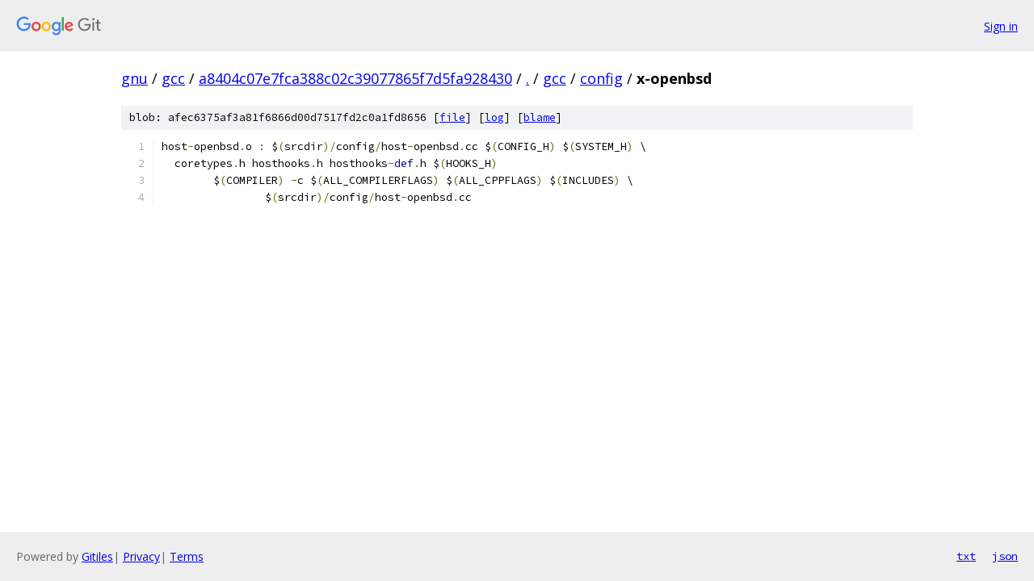

--- FILE ---
content_type: text/html; charset=utf-8
request_url: https://gnu.googlesource.com/gcc/+/a8404c07e7fca388c02c39077865f7d5fa928430/gcc/config/x-openbsd
body_size: 1072
content:
<!DOCTYPE html><html lang="en"><head><meta charset="utf-8"><meta name="viewport" content="width=device-width, initial-scale=1"><title>gcc/config/x-openbsd - gcc - Git at Google</title><link rel="stylesheet" type="text/css" href="/+static/base.css"><link rel="stylesheet" type="text/css" href="/+static/prettify/prettify.css"><!-- default customHeadTagPart --></head><body class="Site"><header class="Site-header"><div class="Header"><a class="Header-image" href="/"><img src="//www.gstatic.com/images/branding/lockups/2x/lockup_git_color_108x24dp.png" width="108" height="24" alt="Google Git"></a><div class="Header-menu"> <a class="Header-menuItem" href="https://accounts.google.com/AccountChooser?faa=1&amp;continue=https://gnu.googlesource.com/login/gcc/%2B/a8404c07e7fca388c02c39077865f7d5fa928430/gcc/config/x-openbsd">Sign in</a> </div></div></header><div class="Site-content"><div class="Container "><div class="Breadcrumbs"><a class="Breadcrumbs-crumb" href="/?format=HTML">gnu</a> / <a class="Breadcrumbs-crumb" href="/gcc/">gcc</a> / <a class="Breadcrumbs-crumb" href="/gcc/+/a8404c07e7fca388c02c39077865f7d5fa928430">a8404c07e7fca388c02c39077865f7d5fa928430</a> / <a class="Breadcrumbs-crumb" href="/gcc/+/a8404c07e7fca388c02c39077865f7d5fa928430/">.</a> / <a class="Breadcrumbs-crumb" href="/gcc/+/a8404c07e7fca388c02c39077865f7d5fa928430/gcc">gcc</a> / <a class="Breadcrumbs-crumb" href="/gcc/+/a8404c07e7fca388c02c39077865f7d5fa928430/gcc/config">config</a> / <span class="Breadcrumbs-crumb">x-openbsd</span></div><div class="u-sha1 u-monospace BlobSha1">blob: afec6375af3a81f6866d00d7517fd2c0a1fd8656 [<a href="/gcc/+/a8404c07e7fca388c02c39077865f7d5fa928430/gcc/config/x-openbsd">file</a>] [<a href="/gcc/+log/a8404c07e7fca388c02c39077865f7d5fa928430/gcc/config/x-openbsd">log</a>] [<a href="/gcc/+blame/a8404c07e7fca388c02c39077865f7d5fa928430/gcc/config/x-openbsd">blame</a>]</div><table class="FileContents"><tr class="u-pre u-monospace FileContents-line"><td class="u-lineNum u-noSelect FileContents-lineNum" data-line-number="1"></td><td class="FileContents-lineContents" id="1"><span class="pln">host</span><span class="pun">-</span><span class="pln">openbsd</span><span class="pun">.</span><span class="pln">o </span><span class="pun">:</span><span class="pln"> $</span><span class="pun">(</span><span class="pln">srcdir</span><span class="pun">)/</span><span class="pln">config</span><span class="pun">/</span><span class="pln">host</span><span class="pun">-</span><span class="pln">openbsd</span><span class="pun">.</span><span class="pln">cc $</span><span class="pun">(</span><span class="pln">CONFIG_H</span><span class="pun">)</span><span class="pln"> $</span><span class="pun">(</span><span class="pln">SYSTEM_H</span><span class="pun">)</span><span class="pln"> \</span></td></tr><tr class="u-pre u-monospace FileContents-line"><td class="u-lineNum u-noSelect FileContents-lineNum" data-line-number="2"></td><td class="FileContents-lineContents" id="2"><span class="pln">  coretypes</span><span class="pun">.</span><span class="pln">h hosthooks</span><span class="pun">.</span><span class="pln">h hosthooks</span><span class="pun">-</span><span class="kwd">def</span><span class="pun">.</span><span class="pln">h $</span><span class="pun">(</span><span class="pln">HOOKS_H</span><span class="pun">)</span></td></tr><tr class="u-pre u-monospace FileContents-line"><td class="u-lineNum u-noSelect FileContents-lineNum" data-line-number="3"></td><td class="FileContents-lineContents" id="3"><span class="pln">	$</span><span class="pun">(</span><span class="pln">COMPILER</span><span class="pun">)</span><span class="pln"> </span><span class="pun">-</span><span class="pln">c $</span><span class="pun">(</span><span class="pln">ALL_COMPILERFLAGS</span><span class="pun">)</span><span class="pln"> $</span><span class="pun">(</span><span class="pln">ALL_CPPFLAGS</span><span class="pun">)</span><span class="pln"> $</span><span class="pun">(</span><span class="pln">INCLUDES</span><span class="pun">)</span><span class="pln"> \</span></td></tr><tr class="u-pre u-monospace FileContents-line"><td class="u-lineNum u-noSelect FileContents-lineNum" data-line-number="4"></td><td class="FileContents-lineContents" id="4"><span class="pln">		$</span><span class="pun">(</span><span class="pln">srcdir</span><span class="pun">)/</span><span class="pln">config</span><span class="pun">/</span><span class="pln">host</span><span class="pun">-</span><span class="pln">openbsd</span><span class="pun">.</span><span class="pln">cc</span></td></tr></table><script nonce="xTsUMnEb8JM1A3TYNfsifA">for (let lineNumEl of document.querySelectorAll('td.u-lineNum')) {lineNumEl.onclick = () => {window.location.hash = `#${lineNumEl.getAttribute('data-line-number')}`;};}</script></div> <!-- Container --></div> <!-- Site-content --><footer class="Site-footer"><div class="Footer"><span class="Footer-poweredBy">Powered by <a href="https://gerrit.googlesource.com/gitiles/">Gitiles</a>| <a href="https://policies.google.com/privacy">Privacy</a>| <a href="https://policies.google.com/terms">Terms</a></span><span class="Footer-formats"><a class="u-monospace Footer-formatsItem" href="?format=TEXT">txt</a> <a class="u-monospace Footer-formatsItem" href="?format=JSON">json</a></span></div></footer></body></html>